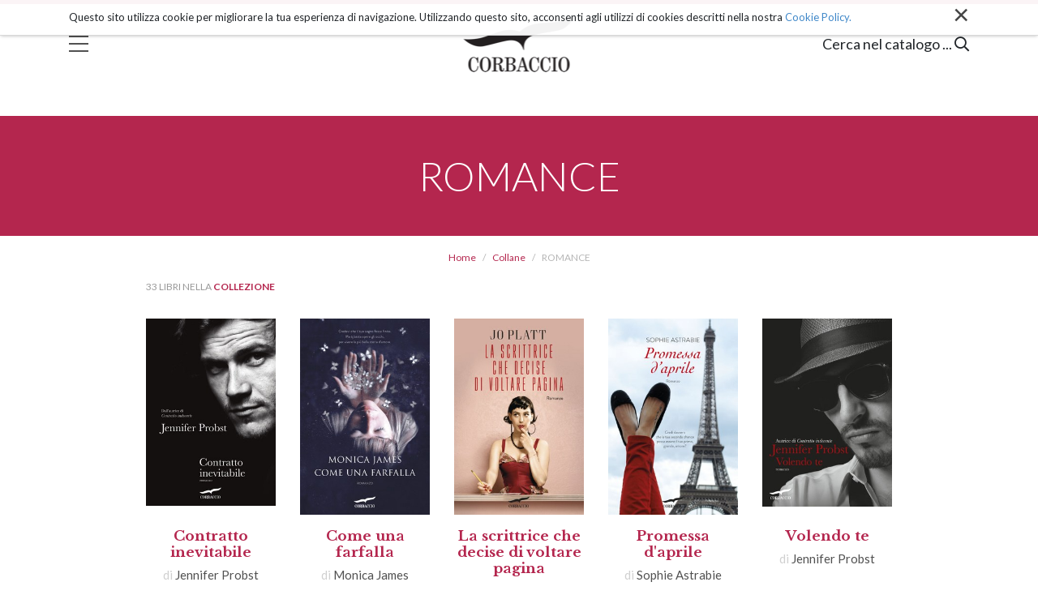

--- FILE ---
content_type: text/html;charset=utf-8
request_url: https://www.corbaccio.it/collane/romance
body_size: 5098
content:

  <!doctype html>
  <html xmlns="http://www.w3.org/1999/xhtml" lang="it">

            
    
    
    
    


          <head>
            <meta charset="utf-8">
            <meta http-equiv="X-UA-Compatible" content="IE=edge">
            <meta name="viewport" content="width=device-width, initial-scale=1" />
                  
            <meta name="format-detection" content="telephone=no">
    <link href="https://fonts.googleapis.com/css?family=Nunito+Sans:300,400,600,700,800,900" rel="stylesheet">
    <link href="https://fonts.googleapis.com/css?family=Lato:300,400,700|Libre+Baskerville:400,700" rel="stylesheet">
    
      <base href="https://www.corbaccio.it/collane/romance" />
      <!--[if lt IE 7]></base><![endif]-->
    

    
      <title>ROMANCE &mdash; Corbaccio</title>


  
    <link rel="stylesheet" type="text/css" href="https://www.corbaccio.it/portal_css/Corbaccio%20-%20Site%20Package/++resource++corbaccio.site.fonts/css/font-awesome.min.css" />
    <link rel="stylesheet" type="text/css" href="https://www.corbaccio.it/portal_css/Corbaccio%20-%20Site%20Package/++resource++corbaccio.site.stylesheets/slick.css" />
    <link rel="stylesheet" type="text/css" href="https://www.corbaccio.it/portal_css/Corbaccio%20-%20Site%20Package/bootstrap.css" />
    <link rel="stylesheet" type="text/css" href="https://www.corbaccio.it/portal_css/Corbaccio%20-%20Site%20Package/base.css" />
    <link rel="stylesheet" type="text/css" href="https://www.corbaccio.it/portal_css/Corbaccio%20-%20Site%20Package/public.css" />
    <link rel="stylesheet" type="text/css" media="screen" href="https://www.corbaccio.it/portal_css/Corbaccio%20-%20Site%20Package/columns.css" />
    <link rel="stylesheet" type="text/css" href="https://www.corbaccio.it/portal_css/Corbaccio%20-%20Site%20Package/portlets.css" />
    <link rel="stylesheet" type="text/css" href="https://www.corbaccio.it/portal_css/Corbaccio%20-%20Site%20Package/forms.css" />
    <link rel="stylesheet" type="text/css" href="https://www.corbaccio.it/portal_css/Corbaccio%20-%20Site%20Package/print.css" />
    <link rel="stylesheet" type="text/css" href="https://www.corbaccio.it/portal_css/Corbaccio%20-%20Site%20Package/custom.css" />
        <!--[if lt IE 8]>    
    
    <link rel="stylesheet" type="text/css" href="https://www.corbaccio.it/portal_css/Corbaccio%20-%20Site%20Package/IEFixes.css" />
        <![endif]-->
    
    <link rel="stylesheet" type="text/css" href="https://www.corbaccio.it/portal_css/Corbaccio%20-%20Site%20Package/++resource++mediatria.cookies.stylesheets/main.css" />

  
  
  
  
  

<meta name="DC.creator" content="zope"/>
<meta name="DC.format" content="text/html"/>
<meta name="DC.language" content="it"/>
<meta name="DC.date.modified" content="2018-11-16T14:15:47+01:00"/>
<meta name="DC.date.created" content="2018-11-16T14:02:06+01:00"/>
<meta name="DC.type" content="Page"/>
<meta name="DC.distribution" content="Global"/>
<meta name="robots" content="ALL"/>
<meta name="distribution" content="Global"/>


      
    <link rel="canonical" href="https://www.corbaccio.it/collane/romance" />

    <link rel="shortcut icon" type="image/x-icon" href="https://www.corbaccio.it/favicon.ico" />
    <link rel="apple-touch-icon" href="https://www.corbaccio.it/touch_icon.png" />






    <link rel="search" href="https://www.corbaccio.it/@@search" title="Cerca nel sito" />



      
      
      
      


      <!-- HTML5 Shim and Respond.js IE8 support of HTML5 elements and media queries -->
      <!-- WARNING: Respond.js doesn't work if you view the page via file:// -->
      <!--[if lt IE 9]>
      <script src="https://oss.maxcdn.com/html5shiv/3.7.2/html5shiv.min.js"></script>
      <script src="https://oss.maxcdn.com/respond/1.4.2/respond.min.js"></script>
      <![endif]-->

    
  </head>

    <body class="template-document_view portaltype-document site-corbaccio off section-collane subsection-romance icons-on userrole-anonymous" dir="ltr">

      <div id="portal-personaltools-wrapper">





</div>

<div id="portal-searchbox">
  <div id="portal-searchbox-inner">
    <div class="container">
      <div class="row justify-content-center">
        <div class="col-10">
          <span>Cerca per autore, titolo o parola chiave</span>
          <form id="searchGadget_form" role="search" class="searchForm form-inline" action="https://www.corbaccio.it/libri">

            <div class="LSBox form-group">

              <input name="search_key" type="text" size="18" title="Cerca nel sito" placeholder="Cerca nel sito" accesskey="4" class="searchField form-control" id="searchGadget" />

              <button class="searchButton btn btn-default" type="submit" value="Cerca"><i class="far fa-search"></i></button>

            </div>
          </form>


        </div>
      </div>
    </div>
  </div>
</div>

<div id="overlay-menu">
  <div id="overlay-menu-inner">
    <div class="container">
      <div class="row justify-content-center">
        <div class="col-12 col-sm-6 col-md-3 col-lg-3">
          <div id="menu-main-column">
            <a href="https://www.corbaccio.it/libri">Catalogo</a>
            <a href="https://www.corbaccio.it/percorsi-di-lettura">Percorsi di lettura</a>
            <a href="https://www.corbaccio.it/generi">Generi</a>
            <a href="https://www.corbaccio.it/collane">Collane</a>
            <a href="https://www.corbaccio.it/novita">Novità</a>
            <a href="https://www.corbaccio.it/autori">Autori</a>
          </div>
        </div>
        <div class="col-12 col-sm-6 col-md-3 col-lg-2">
          <div id="secondary-menu-column">
            <a href="https://www.corbaccio.it/chi-siamo">Chi siamo</a>
            <a href="https://www.corbaccio.it/contatti">Contatti</a>
            <a href="https://www.corbaccio.it/privacy-policy">Privacy</a>
          </div>
        </div>
        <div class="col-12 col-md-4 col-lg-3">
          <div id="address-column">
            <h6>Casa Editrice Corbaccio</h6>
            <span>
            Via Giuseppe Parini 14<br>
            20121 Milano<br>
            P. IVA 10283970159
          </span>
          </div>
          
        </div>
      </div>
    </div>
  </div>
  <div id="overlay-colophon">
    <div class="container">
      <span>Corbaccio 2000 - 2026 All rights reserved</span>
    </div>
  </div>
</div>

      <header id="header">
        <div class="container">
          <div id="portal-header">
    <p class="hiddenStructure">
  <a accesskey="2" href="https://www.corbaccio.it/collane/romance#content">Salta ai contenuti.</a> |

  <a accesskey="6" href="https://www.corbaccio.it/collane/romance#portal-globalnav">Salta alla navigazione</a>
</p>



<div id="trigger-menu">
  <div id="bars"></div>
</div>
<a id="portal-logo" title="Corbaccio" accesskey="1" href="https://www.corbaccio.it">
</a>
<div id="trigger-main-search">
  <span class="desktop-visible">Cerca nel catalogo ...</span>
  <span class="close-search">Chiudi</span>
  <span class="mobile-visible">Cerca ...</span>
  <i class="far fa-search"></i>
  <i class="far fa-times"></i>
</div>
<div id="portal-globalnav">
  <nav role="navigation">
    <ul>
      
        <li id="portaltab-index_html" class="plain">
          <a href="https://www.corbaccio.it" title="">Home</a>
        </li>
      
      
        <li id="portaltab-Members" class="plain">
          <a href="https://www.corbaccio.it/Members" title="Contenitore delle cartelle personali dei collaboratori.">Collaboratori</a>
        </li>
      
      
        <li id="portaltab-chi-siamo" class="plain">
          <a href="https://www.corbaccio.it/chi-siamo" title="">Chi siamo</a>
        </li>
      
      
        <li id="portaltab-percorsi-di-lettura" class="plain">
          <a href="https://www.corbaccio.it/percorsi-di-lettura" title="">Percorsi di lettura</a>
        </li>
      
      
        <li id="portaltab-collane" class="selected">
          <a href="https://www.corbaccio.it/collane" title="">Collane</a>
        </li>
      
      
        <li id="portaltab-autori" class="plain">
          <a href="https://www.corbaccio.it/autori" title="">Autori</a>
        </li>
      
      
        <li id="portaltab-generi" class="plain">
          <a href="https://www.corbaccio.it/generi" title="">Generi</a>
        </li>
      
      
        <li id="portaltab-libro" class="plain">
          <a href="https://www.corbaccio.it/libro" title="">Libro</a>
        </li>
      
      
        <li id="portaltab-catalogo" class="plain">
          <a href="https://www.corbaccio.it/catalogo" title="">Catalogo</a>
        </li>
      
      
        <li id="portaltab-libri" class="plain">
          <a href="https://www.corbaccio.it/libri" title="">Libri</a>
        </li>
      
      
        <li id="portaltab-novita" class="plain">
          <a href="https://www.corbaccio.it/novita" title="">Novità</a>
        </li>
      
      
        <li id="portaltab-prossimamente" class="plain">
          <a href="https://www.corbaccio.it/prossimamente" title="">Prossimamente</a>
        </li>
      
      
        <li id="portaltab-privacy-policy" class="plain">
          <a href="https://www.corbaccio.it/privacy-policy" title="">Informativa sul trattamento dei dati personali</a>
        </li>
      
      
        <li id="portaltab-contatti" class="plain">
          <a href="https://www.corbaccio.it/contatti" title="">Contatti</a>
        </li>
      
      
        <li id="portaltab-hero_x_arrivo.jpg" class="plain">
          <a href="https://www.corbaccio.it/hero_x_arrivo.jpg/view" title="">hero_x_arrivo.jpg</a>
        </li>
      
    </ul>
  </nav>
</div>
</div>

<div id="cookies-header" data-expires="365">
    <div class="container">
        <div class="mrow">
            <div class="col-md-12">
                <div id="cookie-close">
                    &times;
                </div>
                <div id="cookies-header-inner">
                    <p>Questo sito utilizza cookie per migliorare la tua esperienza di navigazione. Utilizzando questo sito, acconsenti agli utilizzi di cookies descritti nella nostra <a class="internal-link" href="resolveuid/48f01841ca6f4acaaf6f0d02958bd08b" title="">Cookie Policy.</a></p>
                </div>
            </div>
        </div>
    </div>
</div>

        </div>

        
      </header>

      <!-- status message -->
      

    <dl class="portalMessage info" id="kssPortalMessage" style="display:none">
        <dt>Info</dt>
        <dd></dd>
    </dl>



      <div id="portal-columns">

        <div id="portal-column-content">

          <div id="viewlet-above-content"></div>

          
            <div class="">


              
                <div id="content">

                  


                  

                    <div id="viewlet-above-content-title"></div>

                    <div id="portal-title-wrapper">
                      
                        
                        
            
                <h1 id="parent-fieldname-title" class="documentFirstHeading">
                    ROMANCE
                </h1>
            
            
        
                      
                    </div>
                    <div id="viewlet-below-content-title">
<div id="portal-breadcrumb">

    <div id="breadcrumbs-home">
        <a href="https://www.corbaccio.it">Home</a>

    </div>
    <div id="breadcrumbs-1" dir="ltr">
        
            <a href="https://www.corbaccio.it/collane">Collane</a>
            
         
    </div>
    <div id="breadcrumbs-2" dir="ltr">
        
            
            <span class="active">ROMANCE</span>
         
    </div>

</div>
</div>

                    
                      
                      
            
                
            
            
        
                    

                    <div id="viewlet-above-content-body"><div id="social">
  <div class="container">
    <div class="social-inner blocked">
      <a class="social-icon social-facebook" href=""><i class="fab fa-facebook-f"></i></a>
      <a class="social-icon social-instagram" href=""><i class="fab fa-instagram"></i></a>
      <a class="social-icon social-twitter" href=""><i class="fab fa-twitter"></i></a>
    </div>
  </div>
</div>


</div>

                    <div id="content-core">
                      
      <div id="collana-view">
        <section class="grid-section">
          <div class="container">
            <div class="row justify-content-center">
              <div class="col-12 col-md-10">
                <div class="mini-title">33 libri nella <strong>collezione</strong></div>
                <div class="inner-grid">
                  <div class="row">
                    
                      <div class="col-6 col-sm-4 col-md-4 col-lg-3 col-xl-auto">

                        <div class="grid-box">
                          <div class="grid-box-img" style="background: url(https://www.corbaccio.it/libri/contratto-inevitabile-9788867005611/image_preview) no-repeat center top /contain">
                            <a href="https://www.corbaccio.it/libri/contratto-inevitabile-9788867005611"></a>
                          </div>
                          <div class="grid-box-text">
                            <h4><a href="https://www.corbaccio.it/libri/contratto-inevitabile-9788867005611">Contratto inevitabile</a></h4>
                            <h5>di <a href="https://www.corbaccio.it/autori/jennifer-probst">Jennifer Probst</a></h5>
                          </div>
                        </div>
                      </div>
                    
                    
                      <div class="col-6 col-sm-4 col-md-4 col-lg-3 col-xl-auto">

                        <div class="grid-box">
                          <div class="grid-box-img" style="background: url(https://www.corbaccio.it/libri/come-una-farfalla-9788867003884/image_preview) no-repeat center top /contain">
                            <a href="https://www.corbaccio.it/libri/come-una-farfalla-9788867003884"></a>
                          </div>
                          <div class="grid-box-text">
                            <h4><a href="https://www.corbaccio.it/libri/come-una-farfalla-9788867003884">Come una farfalla</a></h4>
                            <h5>di <a href="https://www.corbaccio.it/autori/monica-james">Monica James</a></h5>
                          </div>
                        </div>
                      </div>
                    
                    
                      <div class="col-6 col-sm-4 col-md-4 col-lg-3 col-xl-auto">

                        <div class="grid-box">
                          <div class="grid-box-img" style="background: url(https://www.corbaccio.it/libri/la-scrittrice-che-decise-di-voltare-pagina-9788867004287/image_preview) no-repeat center top /contain">
                            <a href="https://www.corbaccio.it/libri/la-scrittrice-che-decise-di-voltare-pagina-9788867004287"></a>
                          </div>
                          <div class="grid-box-text">
                            <h4><a href="https://www.corbaccio.it/libri/la-scrittrice-che-decise-di-voltare-pagina-9788867004287">La scrittrice che decise di voltare pagina</a></h4>
                            <h5>di <a href="https://www.corbaccio.it/autori/jo-platt">Jo Platt</a></h5>
                          </div>
                        </div>
                      </div>
                    
                    
                      <div class="col-6 col-sm-4 col-md-4 col-lg-3 col-xl-auto">

                        <div class="grid-box">
                          <div class="grid-box-img" style="background: url(https://www.corbaccio.it/libri/promessa-daprile-9788867004591/image_preview) no-repeat center top /contain">
                            <a href="https://www.corbaccio.it/libri/promessa-daprile-9788867004591"></a>
                          </div>
                          <div class="grid-box-text">
                            <h4><a href="https://www.corbaccio.it/libri/promessa-daprile-9788867004591">Promessa d'aprile</a></h4>
                            <h5>di <a href="https://www.corbaccio.it/autori/sophie-astrabie">Sophie Astrabie</a></h5>
                          </div>
                        </div>
                      </div>
                    
                    
                      <div class="col-6 col-sm-4 col-md-4 col-lg-3 col-xl-auto">

                        <div class="grid-box">
                          <div class="grid-box-img" style="background: url(https://www.corbaccio.it/libri/volendo-te-9788867003426/image_preview) no-repeat center top /contain">
                            <a href="https://www.corbaccio.it/libri/volendo-te-9788867003426"></a>
                          </div>
                          <div class="grid-box-text">
                            <h4><a href="https://www.corbaccio.it/libri/volendo-te-9788867003426">Volendo te</a></h4>
                            <h5>di <a href="https://www.corbaccio.it/autori/jennifer-probst">Jennifer Probst</a></h5>
                          </div>
                        </div>
                      </div>
                    
                    
                      <div class="col-6 col-sm-4 col-md-4 col-lg-3 col-xl-auto">

                        <div class="grid-box">
                          <div class="grid-box-img" style="background: url(https://www.corbaccio.it/libri/desiderando-te-9788867002894/image_preview) no-repeat center top /contain">
                            <a href="https://www.corbaccio.it/libri/desiderando-te-9788867002894"></a>
                          </div>
                          <div class="grid-box-text">
                            <h4><a href="https://www.corbaccio.it/libri/desiderando-te-9788867002894">Desiderando te</a></h4>
                            <h5>di <a href="https://www.corbaccio.it/autori/jennifer-probst">Jennifer Probst</a></h5>
                          </div>
                        </div>
                      </div>
                    
                    
                      <div class="col-6 col-sm-4 col-md-4 col-lg-3 col-xl-auto">

                        <div class="grid-box">
                          <div class="grid-box-img" style="background: url(https://www.corbaccio.it/libri/aspettando-te-9788867000616/image_preview) no-repeat center top /contain">
                            <a href="https://www.corbaccio.it/libri/aspettando-te-9788867000616"></a>
                          </div>
                          <div class="grid-box-text">
                            <h4><a href="https://www.corbaccio.it/libri/aspettando-te-9788867000616">Aspettando te</a></h4>
                            <h5>di <a href="https://www.corbaccio.it/autori/jennifer-probst">Jennifer Probst</a></h5>
                          </div>
                        </div>
                      </div>
                    
                    
                      <div class="col-6 col-sm-4 col-md-4 col-lg-3 col-xl-auto">

                        <div class="grid-box">
                          <div class="grid-box-img" style="background: url(https://www.corbaccio.it/libri/prendimi-9788867001057/image_preview) no-repeat center top /contain">
                            <a href="https://www.corbaccio.it/libri/prendimi-9788867001057"></a>
                          </div>
                          <div class="grid-box-text">
                            <h4><a href="https://www.corbaccio.it/libri/prendimi-9788867001057">Prendimi</a></h4>
                            <h5>di <a href="https://www.corbaccio.it/autori/jennifer-probst">Jennifer Probst</a></h5>
                          </div>
                        </div>
                      </div>
                    
                    
                      <div class="col-6 col-sm-4 col-md-4 col-lg-3 col-xl-auto">

                        <div class="grid-box">
                          <div class="grid-box-img" style="background: url(https://www.corbaccio.it/libri/saro-come-mi-vuoi-9788867001309/image_preview) no-repeat center top /contain">
                            <a href="https://www.corbaccio.it/libri/saro-come-mi-vuoi-9788867001309"></a>
                          </div>
                          <div class="grid-box-text">
                            <h4><a href="https://www.corbaccio.it/libri/saro-come-mi-vuoi-9788867001309">Sarò come mi vuoi</a></h4>
                            <h5>di <a href="https://www.corbaccio.it/autori/greta-simeone">Greta Simeone</a></h5>
                          </div>
                        </div>
                      </div>
                    
                    
                      <div class="col-6 col-sm-4 col-md-4 col-lg-3 col-xl-auto">

                        <div class="grid-box">
                          <div class="grid-box-img" style="background: url(https://www.corbaccio.it/libri/seguimi-9788867000968/image_preview) no-repeat center top /contain">
                            <a href="https://www.corbaccio.it/libri/seguimi-9788867000968"></a>
                          </div>
                          <div class="grid-box-text">
                            <h4><a href="https://www.corbaccio.it/libri/seguimi-9788867000968">Seguimi</a></h4>
                            <h5>di <a href="https://www.corbaccio.it/autori/jennifer-probst">Jennifer Probst</a></h5>
                          </div>
                        </div>
                      </div>
                    
                    
                      <div class="col-6 col-sm-4 col-md-4 col-lg-3 col-xl-auto">

                        <div class="grid-box">
                          <div class="grid-box-img" style="background: url(https://www.corbaccio.it/libri/potere-esecutivo-9788867000678/image_preview) no-repeat center top /contain">
                            <a href="https://www.corbaccio.it/libri/potere-esecutivo-9788867000678"></a>
                          </div>
                          <div class="grid-box-text">
                            <h4><a href="https://www.corbaccio.it/libri/potere-esecutivo-9788867000678">Potere esecutivo</a></h4>
                            <h5>di <a href="https://www.corbaccio.it/autori/jennifer-probst">Jennifer Probst</a></h5>
                          </div>
                        </div>
                      </div>
                    
                    
                      <div class="col-6 col-sm-4 col-md-4 col-lg-3 col-xl-auto">

                        <div class="grid-box">
                          <div class="grid-box-img" style="background: url(https://www.corbaccio.it/libri/la-libreria-dei-sogni-che-si-avverano-9788867000791/image_preview) no-repeat center top /contain">
                            <a href="https://www.corbaccio.it/libri/la-libreria-dei-sogni-che-si-avverano-9788867000791"></a>
                          </div>
                          <div class="grid-box-text">
                            <h4><a href="https://www.corbaccio.it/libri/la-libreria-dei-sogni-che-si-avverano-9788867000791">La libreria dei sogni che si avverano</a></h4>
                            <h5>di <a href="https://www.corbaccio.it/autori/christel-noir">Christel Noir</a></h5>
                          </div>
                        </div>
                      </div>
                    
                    
                      <div class="col-6 col-sm-4 col-md-4 col-lg-3 col-xl-auto">

                        <div class="grid-box">
                          <div class="grid-box-img" style="background: url(https://www.corbaccio.it/libri/perfetta-per-te-9788867000005/image_preview) no-repeat center top /contain">
                            <a href="https://www.corbaccio.it/libri/perfetta-per-te-9788867000005"></a>
                          </div>
                          <div class="grid-box-text">
                            <h4><a href="https://www.corbaccio.it/libri/perfetta-per-te-9788867000005">Perfetta per te</a></h4>
                            <h5>di <a href="https://www.corbaccio.it/autori/laurelin-mcgee">Laurelin McGee</a></h5>
                          </div>
                        </div>
                      </div>
                    
                    
                      <div class="col-6 col-sm-4 col-md-4 col-lg-3 col-xl-auto">

                        <div class="grid-box">
                          <div class="grid-box-img" style="background: url(https://www.corbaccio.it/libri/vendetta-piccante-9788867000401/image_preview) no-repeat center top /contain">
                            <a href="https://www.corbaccio.it/libri/vendetta-piccante-9788867000401"></a>
                          </div>
                          <div class="grid-box-text">
                            <h4><a href="https://www.corbaccio.it/libri/vendetta-piccante-9788867000401">Vendetta piccante</a></h4>
                            <h5>di <a href="https://www.corbaccio.it/autori/jennifer-probst">Jennifer Probst</a></h5>
                          </div>
                        </div>
                      </div>
                    
                    
                      <div class="col-6 col-sm-4 col-md-4 col-lg-3 col-xl-auto">

                        <div class="grid-box">
                          <div class="grid-box-img" style="background: url(https://www.corbaccio.it/libri/fire-9788863809381/image_preview) no-repeat center top /contain">
                            <a href="https://www.corbaccio.it/libri/fire-9788863809381"></a>
                          </div>
                          <div class="grid-box-text">
                            <h4><a href="https://www.corbaccio.it/libri/fire-9788863809381">Fire</a></h4>
                            <h5>di <a href="https://www.corbaccio.it/autori/jennifer-probst">Jennifer Probst</a></h5>
                          </div>
                        </div>
                      </div>
                    
                  </div>
                </div>
              </div>
            </div>
          </div>
        </section>
        <section id="pagination">
          <div id="listing-outer">
            <!-- Navigation -->
<div id="mignolo">
  

    <div class="pagination listingBar">

      
      

      
      

      
      

      

      
      <span class="current">1</span>

      
      <a href="https://www.corbaccio.it/collane/romance?b_start:int=15">2</a>
      <a href="https://www.corbaccio.it/collane/romance?b_start:int=30">3</a>

      
      

      
      

      
      <a class="next" href="https://www.corbaccio.it/collane/romance?b_start:int=15">

        <i class="fa fa-angle-right"></i>
      </a>

    </div>

  
</div>
          </div>
        </section>
      </div>
    
                    </div>

                    <div id="viewlet-below-content-body">



    <div class="visualClear"><!-- --></div>

    <div class="documentActions">
        

        

    </div>

</div>

                  
                </div>
              

            </div>
          

          <div id="viewlet-below-content">





</div>

        </div>

      </div>


      <footer id="footer">
        <div id="portal-footer">
  <div class="container">
    <div class="row">
      <div class="col-xl-2 col-lg-2 col-md-12 logo-col">
        <a href="https://www.corbaccio.it"><img alt="Corbaccio" src="logo_big.png" /></a>
        <div class="vertical-social social-inner">
          <a class="social-icon social-facebook" href=""><i class="fab fa-facebook-f"></i></a>
          <a class="social-icon social-instagram" href=""><i class="fab fa-instagram"></i></a>
          <a class="social-icon social-twitter" href=""><i class="fab fa-twitter"></i></a>
        </div>
      </div>
      <div class="col-xl-7 col-lg-7 col-md-8 col-12 link-col">
        <div class="row">
          <div class="col-sm-3 link-col-inner">
            <a href="https://www.corbaccio.it/libri">Catalogo</a>
            <a href="https://www.corbaccio.it/percorsi-di-lettura">Percorsi di lettura</a>
          </div>
          <div class="col-sm-3 link-col-inner">
            <a href="https://www.corbaccio.it/generi">Generi</a>
            <a href="https://www.corbaccio.it/chi-siamo">Chi siamo</a>
          </div>
          <div class="col-sm-3 link-col-inner">
            <a href="https://www.corbaccio.it/autori">Autori</a>
            <a href="https://www.corbaccio.it/contatti">Contatti</a>
          </div>
          <div class="col-sm-3 link-col-inner">
            <a href="https://www.corbaccio.it/collane">Collane</a>
            <a href="https://www.corbaccio.it/novita">Novità</a>
          </div>
        </div>
      </div>
      <div class="col-xl-3 col-lg-3 col-md-4 col-12 address-col">
        <div class="address-col-inner">
          <h5>Casa Editrice Corbaccio</h5>
          <h6>Via Giuseppe Parini 14<br>
            20121 Milano<br>
            P. IVA 10283970159</h6>
        </div>
      </div>
    </div>
  </div>
</div>

<div id="portal-colophon">
  <div class="container">
    Copyright © 2026, Garzanti S.r.l.
    <div class="portal-colophon-right">
      <a href="https://www.corbaccio.it/privacy-policy">Privacy policy</a>
      <a href="https://www.corbaccio.it/sitemap">Mappa del sito</a>
    </div>
  </div>
  <div class="container">
    <div class="row" style="margin-top: 9px;">
  <div class="col-md-9">
      <p class="discreet" style="color: #666;">Il sito corbaccio.it partecipa ai programmi di affiliazione dei negozi IBS.it e Amazon EU, forme di accordo che consentono ai siti di recepire una piccola quota dei ricavi sui prodotti linkati e poi acquistati dagli utenti, senza variazione di prezzo per questi ultimi.</p>
  </div>
    </div>
  </div>

</div>

<!-- Global site tag (gtag.js) - Google Analytics -->
<script async src="https://www.googletagmanager.com/gtag/js?id=UA-39459395-1"></script>
<script>
  window.dataLayer = window.dataLayer || [];
  function gtag(){dataLayer.push(arguments);}
  gtag('js', new Date());

  gtag('config', 'UA-39459395-1');
</script>
      </footer>

      
        
    <script type="text/javascript" src="https://www.corbaccio.it/portal_javascripts/Corbaccio%20-%20Site%20Package/jquery-1.11.1.min.js"></script>
    <script type="text/javascript" src="https://www.corbaccio.it/portal_javascripts/Corbaccio%20-%20Site%20Package/++resource++corbaccio.site.javascripts/slick.min.js"></script>
    <script type="text/javascript" src="https://www.corbaccio.it/portal_javascripts/Corbaccio%20-%20Site%20Package/modernizr.js"></script>
    <script type="text/javascript" src="https://www.corbaccio.it/portal_javascripts/Corbaccio%20-%20Site%20Package/bootstrap.min.js"></script>
    <script type="text/javascript" src="https://www.corbaccio.it/portal_javascripts/Corbaccio%20-%20Site%20Package/register_function.js"></script>
    <script type="text/javascript" src="https://www.corbaccio.it/portal_javascripts/Corbaccio%20-%20Site%20Package/plone_javascript_variables.js"></script>
    <script type="text/javascript" src="https://www.corbaccio.it/portal_javascripts/Corbaccio%20-%20Site%20Package/++resource++plone.app.jquerytools.js"></script>
    <script type="text/javascript" src="https://www.corbaccio.it/portal_javascripts/Corbaccio%20-%20Site%20Package/++resource++plone.app.jquerytools.form.js"></script>
    <script type="text/javascript" src="https://www.corbaccio.it/portal_javascripts/Corbaccio%20-%20Site%20Package/++resource++plone.app.jquerytools.overlayhelpers.js"></script>
    <script type="text/javascript" src="https://www.corbaccio.it/portal_javascripts/Corbaccio%20-%20Site%20Package/++resource++plone.app.jquerytools.dateinput.js"></script>
    <script type="text/javascript" src="https://www.corbaccio.it/portal_javascripts/Corbaccio%20-%20Site%20Package/++resource++plone.app.jquerytools.tooltip.js"></script>
    <script type="text/javascript" src="https://www.corbaccio.it/portal_javascripts/Corbaccio%20-%20Site%20Package/nodeutilities.js"></script>
    <script type="text/javascript" src="https://www.corbaccio.it/portal_javascripts/Corbaccio%20-%20Site%20Package/cookie_functions.js"></script>
    <script type="text/javascript" src="https://www.corbaccio.it/portal_javascripts/Corbaccio%20-%20Site%20Package/livesearch.js"></script>
    <script type="text/javascript" src="https://www.corbaccio.it/portal_javascripts/Corbaccio%20-%20Site%20Package/select_all.js"></script>
    <script type="text/javascript" src="https://www.corbaccio.it/portal_javascripts/Corbaccio%20-%20Site%20Package/dragdropreorder.js"></script>
    <script type="text/javascript" src="https://www.corbaccio.it/portal_javascripts/Corbaccio%20-%20Site%20Package/collapsiblesections.js"></script>
    <script type="text/javascript" src="https://www.corbaccio.it/portal_javascripts/Corbaccio%20-%20Site%20Package/form_tabbing.js"></script>
    <script type="text/javascript" src="https://www.corbaccio.it/portal_javascripts/Corbaccio%20-%20Site%20Package/popupforms.js"></script>
    <script type="text/javascript" src="https://www.corbaccio.it/portal_javascripts/Corbaccio%20-%20Site%20Package/jquery.highlightsearchterms.js"></script>
    <script type="text/javascript" src="https://www.corbaccio.it/portal_javascripts/Corbaccio%20-%20Site%20Package/first_input_focus.js"></script>
    <script type="text/javascript" src="https://www.corbaccio.it/portal_javascripts/Corbaccio%20-%20Site%20Package/toc.js"></script>
    <script type="text/javascript" src="https://www.corbaccio.it/portal_javascripts/Corbaccio%20-%20Site%20Package/collapsibleformfields.js"></script>
    <script type="text/javascript" src="https://www.corbaccio.it/portal_javascripts/Corbaccio%20-%20Site%20Package/dropdown.js"></script>
    <script type="text/javascript" src="https://www.corbaccio.it/portal_javascripts/Corbaccio%20-%20Site%20Package/inline_validation.js"></script>
    <script type="text/javascript" src="https://www.corbaccio.it/portal_javascripts/Corbaccio%20-%20Site%20Package/kss-bbb.js"></script>
    <script type="text/javascript" src="https://www.corbaccio.it/portal_javascripts/Corbaccio%20-%20Site%20Package/++resource++jsi18n.js"></script>
    <script type="text/javascript" src="https://www.corbaccio.it/portal_javascripts/Corbaccio%20-%20Site%20Package/++resource++search.js"></script>
    <script type="text/javascript" src="https://www.corbaccio.it/portal_javascripts/Corbaccio%20-%20Site%20Package/custom.js"></script>
    <script type="text/javascript" src="https://www.corbaccio.it/portal_javascripts/Corbaccio%20-%20Site%20Package/++resource++mediatria.cookies.javascripts/main.js"></script>

      

      

    </body>
  </html>


--- FILE ---
content_type: application/javascript
request_url: https://www.corbaccio.it/portal_javascripts/Corbaccio%20-%20Site%20Package/++resource++jsi18n.js
body_size: 888
content:
/*global $:false, window:false, portal_url:false, jarn:false, jQuery:false, localStorage:false, */

(function (jarn, $) {

    jarn.i18n = {

        storage: null,
        catalogs: {},
        currentLanguage: null,
        ttl: 24 * 3600 * 1000,

        init: function () {
            // Internet Explorer 8 does not know Date.now() which is used in e.g. loadCatalog, so we "define" it
            if (!Date.now) {
                Date.now = function() {
                    return new Date().valueOf();
                }
            }
            
            jarn.i18n.currentLanguage = $('html').attr('lang');
            try {
                if ('localStorage' in window && window.localStorage !== null && 'JSON' in window && window.JSON !== null) {
                    jarn.i18n.storage = localStorage;
                }
            } catch (e) {}
        },

        setTTL: function (millis) {
            jarn.i18n.ttl = millis;
        },

        _setCatalog: function (domain, language, catalog) {
            if (domain in jarn.i18n.catalogs) {
                jarn.i18n.catalogs[domain][language] = catalog;
            } else {
                jarn.i18n.catalogs[domain] = {};
                jarn.i18n.catalogs[domain][language] = catalog;
            }
        },

        _storeCatalog: function (domain, language, catalog) {
            var key = domain + '-' + language;
            if (jarn.i18n.storage !== null &&
                catalog !== null) {
                jarn.i18n.storage.setItem(key, JSON.stringify(catalog));
                jarn.i18n.storage.setItem(key + '-updated', Date.now());
            }
        },

        loadCatalog: function (domain, language) {
            if (typeof (language) === 'undefined') {
                language = jarn.i18n.currentLanguage;
            }
            if (jarn.i18n.storage !== null) {
                var key = domain + '-' + language;
                if (key in jarn.i18n.storage) {
                    if ((Date.now() - parseInt(jarn.i18n.storage.getItem(key + '-updated'), 10)) < jarn.i18n.ttl) {
                        var catalog = JSON.parse(jarn.i18n.storage.getItem(key));
                        jarn.i18n._setCatalog(domain, language, catalog);
                        return;
                    }
                }
            }
            $.getJSON(portal_url + '/jsi18n?' +
                'domain=' + domain + '&language=' + language,
                function (catalog) {
                    if (catalog === null) {
                        return;
                    }
                    jarn.i18n._setCatalog(domain, language, catalog);
                    jarn.i18n._storeCatalog(domain, language, catalog);
                });
        },

        MessageFactory: function (domain, language) {
            language = language || jarn.i18n.currentLanguage;

            return function translate (msgid, keywords) {
                var msgstr;
                if ((domain in jarn.i18n.catalogs) && (language in jarn.i18n.catalogs[domain]) && (msgid in jarn.i18n.catalogs[domain][language])) {
                    msgstr = jarn.i18n.catalogs[domain][language][msgid];
                } else {
                    msgstr = msgid;
                }
                if (keywords) {
                    var regexp, keyword;
                    for (keyword in keywords) {
                        if (keywords.hasOwnProperty(keyword)) {
                            regexp = RegExp("\\$\\{" + keyword + '\\}', 'g');
                            msgstr = msgstr.replace(regexp, keywords[keyword]);
                        }
                    }
                }
                return msgstr;
            };
        }
    };

    jarn.i18n.init();

})(window.jarn = window.jarn || {}, jQuery);
